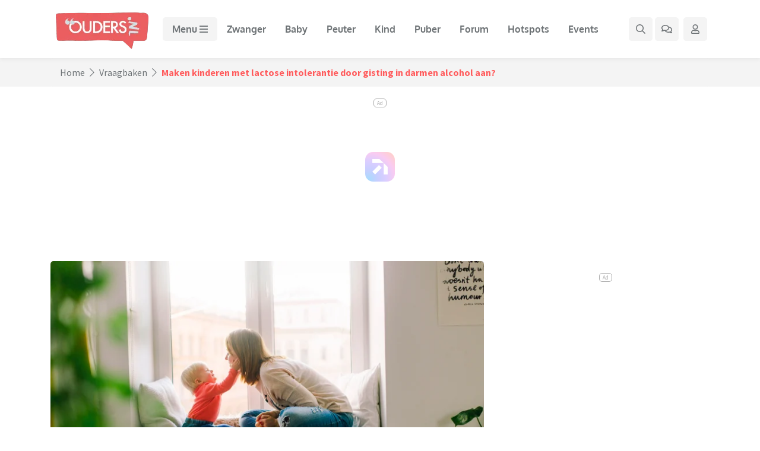

--- FILE ---
content_type: text/html; charset=UTF-8
request_url: https://www.ouders.nl/vraagbaken/maken-kinderen-met-lactose-intolerantie-door-gisting-in-darmen-alcohol-aan
body_size: 16178
content:
<!doctype html>
<html lang="nl">
    <head>
    <meta charset="utf-8">
    <meta name="viewport" content="width=device-width, initial-scale=1, shrink-to-fit=no">
        <link rel="dns-prefetch" href="https://www.google-analytics.com/">
    <link rel="preconnect" href="https://www.googletagmanager.com/">
        <link rel="preconnect" href="https://massariuscdn.com/">
            <!-- Google Tag Manager -->
    <script data-cfasync="false">(function(w,d,s,l,i){w[l]=w[l]||[];w[l].push({'gtm.start':
    new Date().getTime(),event:'gtm.js'});var f=d.getElementsByTagName(s)[0],
    j=d.createElement(s),dl=l!='dataLayer'?'&l='+l:'';j.async=true;j.src=
    'https://www.googletagmanager.com/gtm.js?id='+i+dl;f.parentNode.insertBefore(j,f);
    })(window,document,'script','dataLayer','GTM-5WQSJST');</script>
    <!-- End Google Tag Manager -->
    
        <title>

Maken kinderen met lactose intolerantie door gisting in darmen alcohol aan?
 
 | Ouders.nl</title>
                <link rel="canonical" href="https://www.ouders.nl/vraagbaken/maken-kinderen-met-lactose-intolerantie-door-gisting-in-darmen-alcohol-aan">
          <meta property="og:title" content="

Maken kinderen met lactose intolerantie door gisting in darmen alcohol aan?
 
 | Ouders.nl">
                                        <meta property="article:published_time" content="2000-01-01T16:24:36+01:00">
                    <meta property="article:modified_time" content="2013-09-04T21:51:43+02:00">
                <meta name="robots" content="index, follow, max-snippet:-1, max-video-preview:-1, max-image-preview:large">    <script type="application/ld+json">{"@context":"https:\/\/schema.org","@graph":[{"@type":"Organization","@id":"https:\/\/www.ouders.nl\/#organization","name":"Ouders.nl","url":"https:\/\/www.ouders.nl\/","sameAs":[],"logo":{"@type":"ImageObject","@id":"https:\/\/www.ouders.nl\/#logo","inLanguage":"nl-NL","url":"https:\/\/www.ouders.nl\/img\/schema_logo.png","width":518,"height":216,"caption":"Ouders.nl"},"image":{"@id":"https:\/\/www.ouders.nl\/#logo"}},{"@type":"WebSite","@id":"https:\/\/www.ouders.nl\/#website","url":"https:\/\/www.ouders.nl\/","name":"Ouders.nl","description":"Het enige online platform waar ouders met kinderen van de babyleeftijd tot in de puberteit naartoe komen.","publisher":{"@id":"https:\/\/www.ouders.nl\/#organization"},"inLanguage":"nl-NL"},{"@type":"BreadcrumbList","@id":"https:\/\/www.ouders.nl\/vraagbaken\/maken-kinderen-met-lactose-intolerantie-door-gisting-in-darmen-alcohol-aan\/#breadcrumb","itemListElement":[{"@type":"ListItem","position":1,"item":{"@type":"WebPage","@id":"https:\/\/www.ouders.nl\/vraagbaken","url":"https:\/\/www.ouders.nl\/vraagbaken","name":"Vraagbaken"}},{"@type":"ListItem","position":2,"item":{"@type":"WebPage","@id":"https:\/\/www.ouders.nl\/maken-kinderen-met-lactose-intolerantie-door-gisting-in-darmen-alcohol-aan","url":"https:\/\/www.ouders.nl\/maken-kinderen-met-lactose-intolerantie-door-gisting-in-darmen-alcohol-aan","name":"\n\nMaken kinderen met lactose intolerantie door gisting in darmen alcohol aan?\n \n"}}]},{"@type":"WebPage","@id":"https:\/\/www.ouders.nl\/vraagbaken\/maken-kinderen-met-lactose-intolerantie-door-gisting-in-darmen-alcohol-aan\/#webpage","url":"https:\/\/www.ouders.nl\/vraagbaken\/maken-kinderen-met-lactose-intolerantie-door-gisting-in-darmen-alcohol-aan","name":"\n\nMaken kinderen met lactose intolerantie door gisting in darmen alcohol aan?\n \n | Ouders.nl","isPartOf":"https:\/\/www.ouders.nl\/#website","about":{"@id":"https:\/\/www.ouders.nl\/#organization"},"inLanguage":"nl","potentialAction":[{"@type":"ReadAction","target":"https:\/\/www.ouders.nl\/vraagbaken\/maken-kinderen-met-lactose-intolerantie-door-gisting-in-darmen-alcohol-aan"}],"breadcrumb":{"@id":"https:\/\/www.ouders.nl\/vraagbaken\/maken-kinderen-met-lactose-intolerantie-door-gisting-in-darmen-alcohol-aan\/#breadcrumb"}},{"@type":"Article","headline":"\n\nMaken kinderen met lactose intolerantie door gisting in darmen alcohol aan?\n \n","datePublished":"2000-01-01T16:24:36+01:00","dateModified":"2013-09-04T21:51:43+02:00","publisher":{"@id":"https:\/\/www.ouders.nl\/#organization"},"name":"\n\nMaken kinderen met lactose intolerantie door gisting in darmen alcohol aan?\n \n","@id":"https:\/\/www.ouders.nl\/vraagbaken\/maken-kinderen-met-lactose-intolerantie-door-gisting-in-darmen-alcohol-aan\/#richSnippet","isPartOf":{"@id":"https:\/\/www.ouders.nl\/vraagbaken\/maken-kinderen-met-lactose-intolerantie-door-gisting-in-darmen-alcohol-aan\/#webpage"},"mainEntityOfPage":{"@id":"https:\/\/www.ouders.nl\/vraagbaken\/maken-kinderen-met-lactose-intolerantie-door-gisting-in-darmen-alcohol-aan\/#webpage"},"url":"https:\/\/www.ouders.nl\/vraagbaken\/maken-kinderen-met-lactose-intolerantie-door-gisting-in-darmen-alcohol-aan","inLanguage":"nl-NL","potentialAction":[{"@type":"ReadAction","target":"https:\/\/www.ouders.nl\/vraagbaken\/maken-kinderen-met-lactose-intolerantie-door-gisting-in-darmen-alcohol-aan"}],"author":{"@type":"Person","name":"Diederik Bosman"}}]}</script>
    <link rel="stylesheet" href="https://static.ouders.nl/assets/dist/min_css/main.min.css?v=1.0.17" media="all">
    <link rel="stylesheet" href="https://static.ouders.nl/assets/style.css?v=1.1.1" media="all">
            <link rel="stylesheet" href="https://static.ouders.nl/assets/node_modules/slick-slider/slick/slick.css" media="all">
    <link rel="stylesheet" href="https://static.ouders.nl/assets/node_modules/slick-slider/slick/slick-theme.css" media="all">
    <link rel="stylesheet" href="https://static.ouders.nl/assets/node_modules/bootstrap-select/dist/css/bootstrap-select.min.css" media="all">
    <link rel="stylesheet" href="https://static.ouders.nl/assets/node_modules/@fancyapps/fancybox/dist/jquery.fancybox.min.css" media="all">
    <link rel="stylesheet" href="https://static.ouders.nl/assets/css/fonts.css" media="all">
        <!--
    <link rel="stylesheet" href="https://fonts.googleapis.com/css2?family=Oxygen:wght@300;400;700&family=Source+Sans+Pro:ital,wght@0,300;0,400;0,600;0,700;1,300;1,400;1,600;1,700&display=swap" media="all"> -->
    <script src="https://static.ouders.nl/assets/node_modules/lazysizes/lazysizes.min.js" async type="7b3eb9156394b85a134de06a-text/javascript"></script>
        <link rel="apple-touch-icon" sizes="180x180" href="/apple-touch-icon.png">
    <link rel="icon" type="image/png" sizes="32x32" href="/favicon-32x32.png">
    <link rel="icon" type="image/png" sizes="16x16" href="/favicon-16x16.png">
    <link rel="manifest" href="/site.webmanifest">
    <link rel="mask-icon" href="/safari-pinned-tab.svg" color="#ff5b5c">
    <meta name="msapplication-TileColor" content="#ff5b5c">
    <meta name="theme-color" content="#ff5b5c">
                        <script data-cfasync="false">
            var msTag = { site: 'ouders', page: 'article', data: { nsc: false } }
        </script>
                                                    <script charset="UTF-8" data-no-optimize="1" data-wpmeteor-nooptimize="true" data-cfasync="false" nowprocket>window.FAST_CMP_OPTIONS = { domainUid: '3cd399a6-3d89-58f3-bf68-e4a38e45324d', countryCode: 'NL', jurisdiction: 'tcfeuv2', policyUrl: 'https://www.ouders.nl/privacyverklaring', displaySynchronous: false, publisherName: 'Ouders', publisherLogo: function (c) { return c.createElement('img', { src: 'https://static.ouders.nl/assets/images/logo/ouders_logo.png', height: '40' }) }, bootstrap: { excludedIABVendors: [], excludedGoogleVendors: [] }, custom: { vendors: [] } }; (function(){var e={617:function(e){window.FAST_CMP_T0=Date.now();window.FAST_CMP_QUEUE={};window.FAST_CMP_QUEUE_ID=0;function t(){var e=Array.prototype.slice.call(arguments);if(!e.length)return Object.values(window.FAST_CMP_QUEUE);else if(e[0]==="ping"){if(typeof e[2]==="function")e[2]({cmpLoaded:false,cmpStatus:"stub",apiVersion:"2.0",cmpId:parseInt("388",10)})}else window.FAST_CMP_QUEUE[window.FAST_CMP_QUEUE_ID++]=e}e.exports={name:"light",handler:t}}};var t={};function a(r){var n=t[r];if(n!==void 0)return n.exports;var o=t[r]={exports:{}};e[r](o,o.exports,a);return o.exports}var r={};!function(){function e(t){"@babel/helpers - typeof";return e="function"==typeof Symbol&&"symbol"==typeof Symbol.iterator?function(e){return typeof e}:function(e){return e&&"function"==typeof Symbol&&e.constructor===Symbol&&e!==Symbol.prototype?"symbol":typeof e},e(t)}var t=a(617);var r="__tcfapiLocator";var n=window;var o=n;var i;function f(){var e=n.document;var t=!!n.frames[r];if(!t)if(e.body){var a=e.createElement("iframe");a.style.cssText="display:none";a.name=r;e.body.appendChild(a)}else setTimeout(f,5);return!t}function s(t){var a=typeof t.data==="string";var r={};if(a)try{r=JSON.parse(t.data)}catch(e){}else r=t.data;var n=e(r)==="object"?r.__tcfapiCall:null;if(n)window.__tcfapi(n.command,n.version,(function(e,r){var o={__tcfapiReturn:{returnValue:e,success:r,callId:n.callId}};if(t&&t.source&&t.source.postMessage)t.source.postMessage(a?JSON.stringify(o):o,"*")}),n.parameter)}while(o){try{if(o.frames[r]){i=o;break}}catch(e){}if(o===n.top)break;o=o.parent}if(n.FAST_CMP_HANDLER!=="custom"){if(!i){f();n.__tcfapi=t.handler;n.FAST_CMP_HANDLER=t.name;n.addEventListener("message",s,false)}else{n.__tcfapi=t.handler;n.FAST_CMP_HANDLER=t.name}for(var c in window.FAST_CMP_QUEUE||{})n.__tcfapi.apply(null,window.FAST_CMP_QUEUE[c])}}()})();</script> <script charset="UTF-8" async="true" data-no-optimize="1" data-wpmeteor-nooptimize="true" data-cfasync="false" nowprocket src="https://static.fastcmp.com/fast-cmp-stub.js"></script>
            
            <script src="https://www.flashb.id/universal/16051aeb-1c88-5f99-b612-c5bb68349b5a.js" async data-cfasync="false" ></script>
            <script type="text/javascript" data-cfasync="false">
                window._hbdbrk = window._hbdbrk || [];
                window._hbdbrk.push(['_vars', {
                  page_type: 'article',
                                  }]);
            </script>
                                    
            <script data-cfasync="false">
            !function(f,b,e,v,n,t,s)
            {if(f.fbq)return;n=f.fbq=function(){n.callMethod?
            n.callMethod.apply(n,arguments):n.queue.push(arguments)};
            if(!f._fbq)f._fbq=n;n.push=n;n.loaded=!0;n.version='2.0';
            n.queue=[];t=b.createElement(e);t.async=!0;
            t.src=v;s=b.getElementsByTagName(e)[0];
            s.parentNode.insertBefore(t,s)}(window, document,'script',
            'https://connect.facebook.net/en_US/fbevents.js');
            fbq('init', '719406160350118');
            fbq('track', 'PageView');
            </script>
            
                </head>

<body class="">
    <!-- Google Tag Manager (noscript) -->
<noscript><iframe src="https://www.googletagmanager.com/ns.html?id=GTM-5WQSJST"
height="0" width="0" style="display:none;visibility:hidden"></iframe></noscript>
<!-- End Google Tag Manager (noscript) -->
<!-- Navigation -->
<nav id="navbar" class="navbar fixed-top navbar-expand-lg">
    <div class="container">
                <a class="navbar-brand" href="/">
                        <img src="https://static.ouders.nl/assets/images/logo/ouders_logo.png" srcset="https://static.ouders.nl/assets/images/logo/ouders_logo.png 1x, https://static.ouders.nl/assets/images/logo/ouders_logo-2x.png 2x, https://static.ouders.nl/assets/images/logo/ouders_logo-3x.png 3x" alt="Ouders.nl" width="173" height="72">
            
        </a>
        <div class="d-flex d-lg-none">
            <ul class="navbar-nav navbar-right flex-row">
                                <li class="nav-item d-flex">
                    <a class="nav-link nav-gray-btn mega-search-toggle d-inline-flex align-items-center justify-content-center p-2" aria-label="Zoek binnen de website" href="#">
                        <i class="far fa-search"></i>
                    </a>
                </li>
                <li class="nav-item d-none d-md-flex">
                    <a class="nav-link nav-gray-btn dropdown-toggle d-inline-flex align-items-center justify-content-center p-2 ml-1" aria-label="Ga naar het forum" href="/forum">
                        <i class="far fa-comments"></i>
                                            </a>
                </li>
                <li class="nav-item dropdown d-flex">
                    <a class="nav-link nav-gray-btn dropdown-toggle d-inline-flex align-items-center justify-content-center p-2 ml-1 mr-1" data-toggle="modal" data-target="#login-signup" data-sort="" aria-label="Klap login/registratie menu open">
                        <i class="far fa-user"></i>
                                            </a>
                                    </li>
            </ul>
            <button class="navbar-toggler p-2" type="button" data-toggle="modal" data-target="#mega-menu" data-sort="" aria-label="Klap mega menu open">
                <span>
                    <!-- <i class="far fa-bars"></i> -->
                    <svg class="svg-inline--fa fa-bars fa-w-14" aria-hidden="true" focusable="false" data-prefix="far" data-icon="bars" role="img" xmlns="http://www.w3.org/2000/svg" viewBox="0 0 448 512" data-fa-i2svg=""><path fill="currentColor" d="M436 124H12c-6.627 0-12-5.373-12-12V80c0-6.627 5.373-12 12-12h424c6.627 0 12 5.373 12 12v32c0 6.627-5.373 12-12 12zm0 160H12c-6.627 0-12-5.373-12-12v-32c0-6.627 5.373-12 12-12h424c6.627 0 12 5.373 12 12v32c0 6.627-5.373 12-12 12zm0 160H12c-6.627 0-12-5.373-12-12v-32c0-6.627 5.373-12 12-12h424c6.627 0 12 5.373 12 12v32c0 6.627-5.373 12-12 12z"></path></svg>
                                    </span>
            </button>        </div>
        <div class="collapse navbar-collapse mt-3 mt-lg-0 d-none d-lg-flex" id="navbarSupportedContent">
            <ul class="navbar-nav mr-auto">
                                    <li class="nav-item">
                        <span class="nav-link nav-gray-btn p-2 pl-lg-3 pr-lg-3 font-weight-bold" data-toggle="modal" data-target="#mega-menu" data-sort="" aria-label="Klap mega menu open">
                            Menu
                            <!-- <i class="far fa-bars"></i> -->
                            <svg class="svg-inline--fa fa-bars fa-w-14" aria-hidden="true" focusable="false" data-prefix="far" data-icon="bars" role="img" xmlns="http://www.w3.org/2000/svg" viewBox="0 0 448 512" data-fa-i2svg=""><path fill="currentColor" d="M436 124H12c-6.627 0-12-5.373-12-12V80c0-6.627 5.373-12 12-12h424c6.627 0 12 5.373 12 12v32c0 6.627-5.373 12-12 12zm0 160H12c-6.627 0-12-5.373-12-12v-32c0-6.627 5.373-12 12-12h424c6.627 0 12 5.373 12 12v32c0 6.627-5.373 12-12 12zm0 160H12c-6.627 0-12-5.373-12-12v-32c0-6.627 5.373-12 12-12h424c6.627 0 12 5.373 12 12v32c0 6.627-5.373 12-12 12z"></path></svg>
                        </span>
                    </li>
                    
                                                                                            <li class="nav-item">
                            <a class="nav-link p-2 pl-lg-3 pr-lg-3 font-weight-bold" href="/zwanger">Zwanger</a>
                        </li>
                                                                                                                                            <li class="nav-item">
                            <a class="nav-link p-2 pl-lg-3 pr-lg-3 font-weight-bold" href="/baby">Baby</a>
                        </li>
                                                                                                                                            <li class="nav-item">
                            <a class="nav-link p-2 pl-lg-3 pr-lg-3 font-weight-bold" href="/peuter">Peuter</a>
                        </li>
                                                                                                                                            <li class="nav-item">
                            <a class="nav-link p-2 pl-lg-3 pr-lg-3 font-weight-bold" href="/basisschoolkind">Kind</a>
                        </li>
                                                                                                                                            <li class="nav-item">
                            <a class="nav-link p-2 pl-lg-3 pr-lg-3 font-weight-bold" href="/puber">Puber</a>
                        </li>
                                                                                                                                            <li class="nav-item">
                            <a class="nav-link p-2 pl-lg-3 pr-lg-3 font-weight-bold" href="/forum">Forum</a>
                        </li>
                                                                                                                                            <li class="nav-item">
                            <a class="nav-link p-2 pl-lg-3 pr-lg-3 font-weight-bold" href="/vakantie-hotspots">Hotspots</a>
                        </li>
                                                                                                                                            <li class="nav-item">
                            <a class="nav-link p-2 pl-lg-3 pr-lg-3 font-weight-bold" href="https://events.ouders.nl/">Events</a>
                        </li>
                                                                                                </ul>
            <ul class="navbar-nav navbar-right ml-auto">
                <li class="nav-item d-flex">
                    <a class="nav-link nav-gray-btn mega-search-toggle d-inline-flex align-items-center justify-content-center" aria-label="Zoek binnen de website" href="#">

                        <!-- <i class="far fa-search"></i> -->

                        <svg class="svg-inline--fa fa-search fa-w-16" aria-hidden="true" focusable="false" data-prefix="far" data-icon="search" role="img" xmlns="http://www.w3.org/2000/svg" viewBox="0 0 512 512" data-fa-i2svg=""><path fill="currentColor" d="M508.5 468.9L387.1 347.5c-2.3-2.3-5.3-3.5-8.5-3.5h-13.2c31.5-36.5 50.6-84 50.6-136C416 93.1 322.9 0 208 0S0 93.1 0 208s93.1 208 208 208c52 0 99.5-19.1 136-50.6v13.2c0 3.2 1.3 6.2 3.5 8.5l121.4 121.4c4.7 4.7 12.3 4.7 17 0l22.6-22.6c4.7-4.7 4.7-12.3 0-17zM208 368c-88.4 0-160-71.6-160-160S119.6 48 208 48s160 71.6 160 160-71.6 160-160 160z"></path></svg>

                    </a>
                </li>
                <li class="nav-item d-flex">
                    <a class="nav-link nav-gray-btn d-inline-flex align-items-center justify-content-center ml-1 mr-1" aria-label="Ga naar het forum" href="/forum">
                        <!-- <i class="far fa-comments"></i>-->
                        <svg class="svg-inline--fa fa-comments fa-w-18" aria-hidden="true" focusable="false" data-prefix="far" data-icon="comments" role="img" xmlns="http://www.w3.org/2000/svg" viewBox="0 0 576 512" data-fa-i2svg=""><path fill="currentColor" d="M532 386.2c27.5-27.1 44-61.1 44-98.2 0-80-76.5-146.1-176.2-157.9C368.3 72.5 294.3 32 208 32 93.1 32 0 103.6 0 192c0 37 16.5 71 44 98.2-15.3 30.7-37.3 54.5-37.7 54.9-6.3 6.7-8.1 16.5-4.4 25 3.6 8.5 12 14 21.2 14 53.5 0 96.7-20.2 125.2-38.8 9.2 2.1 18.7 3.7 28.4 4.9C208.1 407.6 281.8 448 368 448c20.8 0 40.8-2.4 59.8-6.8C456.3 459.7 499.4 480 553 480c9.2 0 17.5-5.5 21.2-14 3.6-8.5 1.9-18.3-4.4-25-.4-.3-22.5-24.1-37.8-54.8zm-392.8-92.3L122.1 305c-14.1 9.1-28.5 16.3-43.1 21.4 2.7-4.7 5.4-9.7 8-14.8l15.5-31.1L77.7 256C64.2 242.6 48 220.7 48 192c0-60.7 73.3-112 160-112s160 51.3 160 112-73.3 112-160 112c-16.5 0-33-1.9-49-5.6l-19.8-4.5zM498.3 352l-24.7 24.4 15.5 31.1c2.6 5.1 5.3 10.1 8 14.8-14.6-5.1-29-12.3-43.1-21.4l-17.1-11.1-19.9 4.6c-16 3.7-32.5 5.6-49 5.6-54 0-102.2-20.1-131.3-49.7C338 339.5 416 272.9 416 192c0-3.4-.4-6.7-.7-10C479.7 196.5 528 238.8 528 288c0 28.7-16.2 50.6-29.7 64z"></path></svg>
                                            </a>
                </li>
                <li class="nav-item dropdown d-flex">
                    <a class="nav-link nav-gray-btn dropdown-toggle d-inline-flex align-items-center justify-content-center p-2 ml-1 mr-1" data-toggle="modal" data-target="#login-signup" data-sort="" aria-label="Klap login/registratie menu open">
                        <!-- <i class="far fa-user"></i>-->
                        <svg class="svg-inline--fa fa-user fa-w-14" aria-hidden="true" focusable="false" data-prefix="far" data-icon="user" role="img" xmlns="http://www.w3.org/2000/svg" viewBox="0 0 448 512" data-fa-i2svg=""><path fill="currentColor" d="M313.6 304c-28.7 0-42.5 16-89.6 16-47.1 0-60.8-16-89.6-16C60.2 304 0 364.2 0 438.4V464c0 26.5 21.5 48 48 48h352c26.5 0 48-21.5 48-48v-25.6c0-74.2-60.2-134.4-134.4-134.4zM400 464H48v-25.6c0-47.6 38.8-86.4 86.4-86.4 14.6 0 38.3 16 89.6 16 51.7 0 74.9-16 89.6-16 47.6 0 86.4 38.8 86.4 86.4V464zM224 288c79.5 0 144-64.5 144-144S303.5 0 224 0 80 64.5 80 144s64.5 144 144 144zm0-240c52.9 0 96 43.1 96 96s-43.1 96-96 96-96-43.1-96-96 43.1-96 96-96z"></path></svg>
                                            </a>
                                    </li>
            </ul>
        </div>
    </div>
</nav>
<div class="modal fade" id="mega-menu" tabindex="-1" aria-labelledby="megaMenuModal" aria-hidden="true">
    <div class="modal-dialog modal-dialog-scrollable modal-xl">
        <div class="modal-content">
            <div class="modal-header d-flex align-items-center">
                <a class="logo" href="/">
                    <img src="https://static.ouders.nl/assets/images/navigation/oo_logo.png" width="120" alt="Ouders.nl">
                </a>
                <ul class="nav mega-menu-social-nav left d-none d-md-flex p-0 ml-3 mb-0">
                    <li class="nav-item">
                        <a class="nav-link d-inline-flex align-items-center justify-content-center p-2" aria-label="Ga naar Facebook" href="https://www.facebook.com/Ouders.nl" target="_blank">
                            <i class="fab fa-facebook-f"></i>
                        </a>
                    </li>
                    <li class="nav-item">
                        <a class="nav-link d-inline-flex align-items-center justify-content-center p-2" aria-label="Ga naar Twitter" href="https://twitter.com/ouders_nl" target="_blank">
                            <i class="fab fa-twitter"></i>
                        </a>
                    </li>
                    <li class="nav-item">
                        <a class="nav-link d-inline-flex align-items-center justify-content-center p-2" aria-label="Ga naar Instagram" href="https://www.instagram.com/Ouders_nl/" target="_blank">
                            <i class="fab fa-instagram"></i>
                        </a>
                    </li>
                </ul>
                <div class="d-flex align-items-center ml-auto">
                    <ul class="nav mega-menu-social-nav right d-flex p-0 m-0">
                        <li class="nav-item">
                            <a class="nav-link d-inline-flex align-items-center justify-content-center p-2 pl-lg-3 pr-lg-3 mega-search-toggle" aria-label="Zoek binnen de website" href="#">
                                <div class="d-none d-lg-inline-block">Zoeken</div>
                                <i class="far fa-search ml-0 ml-lg-2"></i>
                            </a>
                        </li>
                                                <li class="nav-item">
                            <a class="nav-link d-inline-flex align-items-center justify-content-center p-2 pl-lg-3 pr-lg-3" aria-label="Ga naar het forum" href="/forum">
                                <div class="d-none d-lg-inline-block">Forum</div>
                                <i class="far fa-comments ml-0 ml-lg-2"></i>
                            </a>
                        </li>
                        <li class="nav-item">
                            <a id="open-login-signup-modal" class="nav-link d-inline-flex align-items-center justify-content-center p-2 pl-lg-3 pr-lg-3" data-toggle="modal" data-target="#login-signup" data-sort="" aria-label="Klap login/registratie menu open">
                                <div class="d-none d-lg-inline-block">Aanmelden/Inloggen</div>
                                <i class="far fa-user ml-0 ml-lg-2"></i>
                            </a>
                        </li>                    </ul>
                    <button type="button" class="close m-0 p-2" data-dismiss="modal" aria-label="Klap mega menu dicht">
                        <i class="far fa-times"></i>
                    </button>
                </div>
            </div>
            <div class="modal-body pl-0 pr-0 pt-3 pb-3 pt-lg-0 pb-lg-0">
                <div class="modal-body-wrapper">
                    <nav class="mega-menu d-flex flex-column h-100" aria-label="mega-menu">
                        
                        <ul class="nav mega-menu-nav d-block h-100">
                            <li class="nav-item dropdown">
                                <a class="nav-link w-100 pl-3 pr-3 pt-2 pb-2 p-lg-3 font-weight-bold dropdown-toggle" href="#submenu-explore-tab" id="submenu-0" role="button" data-toggle="tab" aria-expanded="false" data-sort="">Verkennen</a>
                                
                            </li>
                                                        <li class="nav-item dropdown">
                                <a class="nav-link w-100 pl-3 pr-3 pt-2 pb-2 p-lg-3 font-weight-bold dropdown-toggle"  href="#submenu-1-tab"  id="submenu-1" role="button" data-toggle="tab" aria-expanded="false" data-sort="">Zwanger</a>
                            </li>
                                                        <li class="nav-item dropdown">
                                <a class="nav-link w-100 pl-3 pr-3 pt-2 pb-2 p-lg-3 font-weight-bold dropdown-toggle"  href="#submenu-2-tab"  id="submenu-2" role="button" data-toggle="tab" aria-expanded="false" data-sort="">Baby</a>
                            </li>
                                                        <li class="nav-item dropdown">
                                <a class="nav-link w-100 pl-3 pr-3 pt-2 pb-2 p-lg-3 font-weight-bold dropdown-toggle"  href="#submenu-4-tab"  id="submenu-4" role="button" data-toggle="tab" aria-expanded="false" data-sort="">Peuter</a>
                            </li>
                                                        <li class="nav-item dropdown">
                                <a class="nav-link w-100 pl-3 pr-3 pt-2 pb-2 p-lg-3 font-weight-bold dropdown-toggle"  href="#submenu-5-tab"  id="submenu-5" role="button" data-toggle="tab" aria-expanded="false" data-sort="">Schoolkind</a>
                            </li>
                                                        <li class="nav-item dropdown">
                                <a class="nav-link w-100 pl-3 pr-3 pt-2 pb-2 p-lg-3 font-weight-bold dropdown-toggle"  href="#submenu-6-tab"  id="submenu-6" role="button" data-toggle="tab" aria-expanded="false" data-sort="">Puber</a>
                            </li>
                                                        <li class="nav-item dropdown">
                                <a class="nav-link w-100 pl-3 pr-3 pt-2 pb-2 p-lg-3 font-weight-bold dropdown-toggle"  href="#submenu-8-tab"  id="submenu-8" role="button" data-toggle="tab" aria-expanded="false" data-sort="">Gezinsleven</a>
                            </li>
                                                        <li class="nav-item">
                                <a class="nav-link w-100 pl-3 pr-3 pt-2 pb-2 p-lg-3 font-weight-bold" href="https://events.ouders.nl/">Events voor Ouders</a>
                            </li>
                                                        <li class="nav-item">
                                <a class="nav-link w-100 pl-3 pr-3 pt-2 pb-2 p-lg-3 font-weight-bold" href="https://www.ouders.nl/ouderschapscursus-baby">Ouderschapscursus</a>
                            </li>
                                                        <li class="nav-item">
                                <a class="nav-link w-100 pl-3 pr-3 pt-2 pb-2 p-lg-3 font-weight-bold" href="/forum">Forum</a>
                            </li>
                                                    </ul>
                    </nav>
                    <div class="mega-menu-tabs">
                        <div class="mega-menu-content-wrapper border-0 p-4 m-0 h-100" id="submenu-explore-tab" aria-labelledby="submenu-0">
                            <div class="row d-lg-none">
                                <div class="col-sm-12">
                                    <div class="mb-3">
                                        <button class="btn go-back-button p-0" type="button" aria-label="Ga terug naar het hoofdmenu">
                                            <i class="fas fa-angle-left"></i>
                                        </button>
                                    </div>
                                </div>
                            </div>
                            <div class="row">
                                <div class="col-sm-12">
                                    <div class="content-header d-flex align-items-center pb-0">
                                        <h3 class="title font-weight-bold mb-0">
                                            Verkennen
                                        </h3>
                                    </div>
                                </div>
                            </div>
                            <div class="content-body mt-3 mb-3">
                                <div class="row">
                                                                        <div class="col-md-4 mb-3 mb-md-0">
                                                                                                        <div class="article-block h-100 gray overflow-hidden">
            
            <a href="/zwanger/welke-vitamines-zwanger" class="article d-flex flex-column">
                <picture class="img-wrapper lazyload-fixed-ratio overflow-hidden mb-0 d-none d-md-block" style="padding-bottom: calc(230 / 350 * 100%);">
                                        <img class="img lazyload w-100 h-100" width="350" height="230" data-src="https://static.ouders.nl/uploads/articles/2024/5/vitamines_zwangerschap_ac34ed-350x230.jpg" alt="Gezond zwanger zijn: deze vitamines heeft je lichaam hard nodig voor je baby én jezelf" />                </picture>
                <picture class="img-wrapper lazyload-fixed-ratio overflow-hidden mb-0 d-block d-md-none" style="padding-bottom: calc(300 / 550 * 100%);">
                                        <img class="img lazyload w-100 h-100" width="550" height="300" data-src="https://static.ouders.nl/uploads/articles/2024/5/vitamines_zwangerschap_ac34ed-550x300.jpg" alt="Gezond zwanger zijn: deze vitamines heeft je lichaam hard nodig voor je baby én jezelf" />                </picture>
                <div class="content d-flex flex-column p-3">
                    <label class="category category-normal mb-1">
                        Zwanger                    </label>                    <h3 class="title font-weight-bold mb-0">Gezond zwanger zijn: deze vitamines heeft je lichaam hard nodig voor je baby én jezelf</h3>
                </div>
            </a>
        </div>                                    </div>
                                                                        <div class="col-md-4 mb-3 mb-md-0">
                                                                                                        <div class="article-block h-100 gray overflow-hidden">
            
            <a href="/basisschoolkind/samen-koken-met-kinderen-zo-wordt-het-een-succes" class="article d-flex flex-column">
                <picture class="img-wrapper lazyload-fixed-ratio overflow-hidden mb-0 d-none d-md-block" style="padding-bottom: calc(230 / 350 * 100%);">
                                        <img class="img lazyload w-100 h-100" width="350" height="230" data-src="https://static.ouders.nl/uploads/articles/2024/5/samen_koken_met_kinderen_147f5c-350x230.jpg" alt="Samen koken met kinderen: zo wordt het een succes!" />                </picture>
                <picture class="img-wrapper lazyload-fixed-ratio overflow-hidden mb-0 d-block d-md-none" style="padding-bottom: calc(300 / 550 * 100%);">
                                        <img class="img lazyload w-100 h-100" width="550" height="300" data-src="https://static.ouders.nl/uploads/articles/2024/5/samen_koken_met_kinderen_147f5c-550x300.jpg" alt="Samen koken met kinderen: zo wordt het een succes!" />                </picture>
                <div class="content d-flex flex-column p-3">
                    <label class="category category-normal mb-1">
                        Basisschoolkind                    </label>                    <h3 class="title font-weight-bold mb-0">Samen koken met kinderen: zo wordt het een succes!</h3>
                </div>
            </a>
        </div>                                    </div>
                                                                        <div class="col-md-4 mb-3 mb-md-0">
                                                                                                        <div class="article-block h-100 gray overflow-hidden">
            
            <a href="/vaste-lasten/besparen-telefoonkosten" class="article d-flex flex-column">
                <picture class="img-wrapper lazyload-fixed-ratio overflow-hidden mb-0 d-none d-md-block" style="padding-bottom: calc(230 / 350 * 100%);">
                                        <img class="img lazyload w-100 h-100" width="350" height="230" data-src="https://static.ouders.nl/uploads/articles/2024/6/besparen_telefoonkosten_e7bf3d-350x230.jpg" alt="Bespaartip: zo ben je als gezin gegarandeerd minder geld kwijt aan telefoonkosten" />                </picture>
                <picture class="img-wrapper lazyload-fixed-ratio overflow-hidden mb-0 d-block d-md-none" style="padding-bottom: calc(300 / 550 * 100%);">
                                        <img class="img lazyload w-100 h-100" width="550" height="300" data-src="https://static.ouders.nl/uploads/articles/2024/6/besparen_telefoonkosten_e7bf3d-550x300.jpg" alt="Bespaartip: zo ben je als gezin gegarandeerd minder geld kwijt aan telefoonkosten" />                </picture>
                <div class="content d-flex flex-column p-3">
                    <label class="category category-normal mb-1">
                        Vaste lasten                    </label>                    <h3 class="title font-weight-bold mb-0">Bespaartip: zo ben je als gezin gegarandeerd minder geld kwijt aan telefoonkosten</h3>
                </div>
            </a>
        </div>                                    </div>
                                                                    </div>
                            </div>
                        </div>

                                                                                <div class="mega-menu-content-wrapper border-0 p-4 m-0 h-100" id="submenu-1-tab" aria-labelledby="submenu-1">
                                <div class="row d-lg-none">
                                    <div class="col-sm-12">
                                        <div class="d-flex mb-3">
                                            <button class="btn go-back-button p-0" type="button" aria-label="Ga terug naar het hoofdmenu">
                                                <i class="fas fa-angle-left"></i>
                                            </button>
                                        </div>
                                    </div>
                                </div>
                                <div class="row">
                                    <div class="col-sm-12">
                                        <div class="content-header d-flex align-items-center justify-content-between pb-0">
                                            <h3 class="title font-weight-bold mb-0">
                                                <a class="see-all font-weight-bold" href="/zwanger">Zwanger</a>                                            </h3>
                                            <a class="see-all font-weight-bold" href="/zwanger">
                                                Alle artikelen <i class="fa fa-chevron-right"></i>
                                            </a>                                        </div>
                                    </div>
                                </div>
                                <div class="content-body mt-3 mb-3">
                                    <div class="row">
                                                                                <div class="col-sm-6 col-lg-8 mb-3 mb-sm-0">
                                            <nav>
                                                <ul class="nav mega-menu-sub-nav">
                                                                                                        <li class="nav-item">
                                                        <a class="nav-link pl-0 pr-0 pt-2 pb-2 pt-lg-3 pb-lg-3 <!-- font-weight-bold-->" href="/zwanger/bevalling">Bevalling</a>
                                                    </li>
                                                                                                        <li class="nav-item">
                                                        <a class="nav-link pl-0 pr-0 pt-2 pb-2 pt-lg-3 pb-lg-3 <!-- font-weight-bold-->" href="/zwanger/borstvoeding">Borstvoeding</a>
                                                    </li>
                                                                                                        <li class="nav-item">
                                                        <a class="nav-link pl-0 pr-0 pt-2 pb-2 pt-lg-3 pb-lg-3 <!-- font-weight-bold-->" href="/zwanger/eten-en-drinken">Eten en voeding</a>
                                                    </li>
                                                                                                        <li class="nav-item">
                                                        <a class="nav-link pl-0 pr-0 pt-2 pb-2 pt-lg-3 pb-lg-3 <!-- font-weight-bold-->" href="/zwanger/gezondheid">Gezondheid</a>
                                                    </li>
                                                                                                        <li class="nav-item">
                                                        <a class="nav-link pl-0 pr-0 pt-2 pb-2 pt-lg-3 pb-lg-3 <!-- font-weight-bold-->" href="/zwanger/groei-en-ontwikkeling">Groei en ontwikkeling</a>
                                                    </li>
                                                                                                    </ul>
                                            </nav>
                                        </div>
                                                                                                                                                                        <div class="col-sm-6 col-lg-4">
                                                                                                                <div class="article-block h-100 gray overflow-hidden">
            
            <a href="/artikelen/de-bevalling-zelf-opwekken/13" class="article d-flex flex-column">
                <picture class="img-wrapper lazyload-fixed-ratio overflow-hidden mb-0 d-none d-md-block" style="padding-bottom: calc(230 / 350 * 100%);">
                                        <img class="img lazyload w-100 h-100" width="350" height="230" data-src="https://static.ouders.nl/uploads/articles/2020/7/pregnant_woman_sitting_on_bathtub_3094435_49cb77-350x230.jpg" alt="De bevalling (zelf) opwekken" />                </picture>
                <picture class="img-wrapper lazyload-fixed-ratio overflow-hidden mb-0 d-block d-md-none" style="padding-bottom: calc(300 / 550 * 100%);">
                                        <img class="img lazyload w-100 h-100" width="550" height="300" data-src="https://static.ouders.nl/uploads/articles/2020/7/pregnant_woman_sitting_on_bathtub_3094435_49cb77-550x300.jpg" alt="De bevalling (zelf) opwekken" />                </picture>
                <div class="content d-flex flex-column p-3">
                    <label class="category category-normal mb-1">
                        Bevalling                    </label>                    <h3 class="title font-weight-bold mb-0">De bevalling (zelf) opwekken</h3>
                </div>
            </a>
        </div>                                            </div>
                                                                                                                                                                        </div>
                                </div>
                            </div>
                                                                                                            <div class="mega-menu-content-wrapper border-0 p-4 m-0 h-100" id="submenu-2-tab" aria-labelledby="submenu-2">
                                <div class="row d-lg-none">
                                    <div class="col-sm-12">
                                        <div class="d-flex mb-3">
                                            <button class="btn go-back-button p-0" type="button" aria-label="Ga terug naar het hoofdmenu">
                                                <i class="fas fa-angle-left"></i>
                                            </button>
                                        </div>
                                    </div>
                                </div>
                                <div class="row">
                                    <div class="col-sm-12">
                                        <div class="content-header d-flex align-items-center justify-content-between pb-0">
                                            <h3 class="title font-weight-bold mb-0">
                                                <a class="see-all font-weight-bold" href="/baby">Baby</a>                                            </h3>
                                            <a class="see-all font-weight-bold" href="/baby">
                                                Alle artikelen <i class="fa fa-chevron-right"></i>
                                            </a>                                        </div>
                                    </div>
                                </div>
                                <div class="content-body mt-3 mb-3">
                                    <div class="row">
                                                                                <div class="col-sm-6 col-lg-8 mb-3 mb-sm-0">
                                            <nav>
                                                <ul class="nav mega-menu-sub-nav">
                                                                                                        <li class="nav-item">
                                                        <a class="nav-link pl-0 pr-0 pt-2 pb-2 pt-lg-3 pb-lg-3 <!-- font-weight-bold-->" href="/baby/borstvoeding">Borstvoeding</a>
                                                    </li>
                                                                                                        <li class="nav-item">
                                                        <a class="nav-link pl-0 pr-0 pt-2 pb-2 pt-lg-3 pb-lg-3 <!-- font-weight-bold-->" href="/baby/eten-en-drinken">Eten en drinken</a>
                                                    </li>
                                                                                                        <li class="nav-item">
                                                        <a class="nav-link pl-0 pr-0 pt-2 pb-2 pt-lg-3 pb-lg-3 <!-- font-weight-bold-->" href="/baby/gezondheid">Gezondheid</a>
                                                    </li>
                                                                                                        <li class="nav-item">
                                                        <a class="nav-link pl-0 pr-0 pt-2 pb-2 pt-lg-3 pb-lg-3 <!-- font-weight-bold-->" href="/baby/groei-en-ontwikkeling">Groei en ontwikkeling</a>
                                                    </li>
                                                                                                        <li class="nav-item">
                                                        <a class="nav-link pl-0 pr-0 pt-2 pb-2 pt-lg-3 pb-lg-3 <!-- font-weight-bold-->" href="/baby/opvoeding-en-gedrag">Opvoeding en gedrag</a>
                                                    </li>
                                                                                                        <li class="nav-item">
                                                        <a class="nav-link pl-0 pr-0 pt-2 pb-2 pt-lg-3 pb-lg-3 <!-- font-weight-bold-->" href="/baby/slapen">Slapen</a>
                                                    </li>
                                                                                                    </ul>
                                            </nav>
                                        </div>
                                                                                                                                                                        <div class="col-sm-6 col-lg-4">
                                                                                                                <div class="article-block h-100 gray overflow-hidden">
            
            <a href="/artikelen/je-baby-vroeg-wakker-hier-8-redenen-waarom/2" class="article d-flex flex-column">
                <picture class="img-wrapper lazyload-fixed-ratio overflow-hidden mb-0 d-none d-md-block" style="padding-bottom: calc(230 / 350 * 100%);">
                                        <img class="img lazyload w-100 h-100" width="350" height="230" data-src="https://static.ouders.nl/uploads/articles/2020/4/baby_vroeg_wakker_2_11a34b-350x230.jpg" alt="Wordt jouw baby elke ochtend te vroeg wakker? Dit kun je eraan doen" />                </picture>
                <picture class="img-wrapper lazyload-fixed-ratio overflow-hidden mb-0 d-block d-md-none" style="padding-bottom: calc(300 / 550 * 100%);">
                                        <img class="img lazyload w-100 h-100" width="550" height="300" data-src="https://static.ouders.nl/uploads/articles/2020/4/baby_vroeg_wakker_2_11a34b-550x300.jpg" alt="Wordt jouw baby elke ochtend te vroeg wakker? Dit kun je eraan doen" />                </picture>
                <div class="content d-flex flex-column p-3">
                    <label class="category category-normal mb-1">
                        Baby                    </label>                    <h3 class="title font-weight-bold mb-0">Wordt jouw baby elke ochtend te vroeg wakker? Dit kun je eraan doen</h3>
                </div>
            </a>
        </div>                                            </div>
                                                                                                                                                                        </div>
                                </div>
                            </div>
                                                                                                            <div class="mega-menu-content-wrapper border-0 p-4 m-0 h-100" id="submenu-4-tab" aria-labelledby="submenu-4">
                                <div class="row d-lg-none">
                                    <div class="col-sm-12">
                                        <div class="d-flex mb-3">
                                            <button class="btn go-back-button p-0" type="button" aria-label="Ga terug naar het hoofdmenu">
                                                <i class="fas fa-angle-left"></i>
                                            </button>
                                        </div>
                                    </div>
                                </div>
                                <div class="row">
                                    <div class="col-sm-12">
                                        <div class="content-header d-flex align-items-center justify-content-between pb-0">
                                            <h3 class="title font-weight-bold mb-0">
                                                <a class="see-all font-weight-bold" href="/peuter">Peuter</a>                                            </h3>
                                            <a class="see-all font-weight-bold" href="/peuter">
                                                Alle artikelen <i class="fa fa-chevron-right"></i>
                                            </a>                                        </div>
                                    </div>
                                </div>
                                <div class="content-body mt-3 mb-3">
                                    <div class="row">
                                                                                <div class="col-sm-6 col-lg-8 mb-3 mb-sm-0">
                                            <nav>
                                                <ul class="nav mega-menu-sub-nav">
                                                                                                        <li class="nav-item">
                                                        <a class="nav-link pl-0 pr-0 pt-2 pb-2 pt-lg-3 pb-lg-3 <!-- font-weight-bold-->" href="/peuter/eten-en-drinken">Eten en drinken</a>
                                                    </li>
                                                                                                        <li class="nav-item">
                                                        <a class="nav-link pl-0 pr-0 pt-2 pb-2 pt-lg-3 pb-lg-3 <!-- font-weight-bold-->" href="/peuter/gezondheid">Gezondheid</a>
                                                    </li>
                                                                                                        <li class="nav-item">
                                                        <a class="nav-link pl-0 pr-0 pt-2 pb-2 pt-lg-3 pb-lg-3 <!-- font-weight-bold-->" href="/peuter/groei-en-ontwikkeling">Groei en ontwikkeling</a>
                                                    </li>
                                                                                                        <li class="nav-item">
                                                        <a class="nav-link pl-0 pr-0 pt-2 pb-2 pt-lg-3 pb-lg-3 <!-- font-weight-bold-->" href="/peuter/opvoeding-en-gedrag">Opvoeding en gedrag</a>
                                                    </li>
                                                                                                        <li class="nav-item">
                                                        <a class="nav-link pl-0 pr-0 pt-2 pb-2 pt-lg-3 pb-lg-3 <!-- font-weight-bold-->" href="/peuter/slapen">Slapen</a>
                                                    </li>
                                                                                                    </ul>
                                            </nav>
                                        </div>
                                                                                                                                                                        <div class="col-sm-6 col-lg-4">
                                                                                                                <div class="article-block h-100 gray overflow-hidden">
            
            <a href="/artikelen/het-leukste-speelgoed-voor-je-peuter-van-2-jaar/3" class="article d-flex flex-column">
                <picture class="img-wrapper lazyload-fixed-ratio overflow-hidden mb-0 d-none d-md-block" style="padding-bottom: calc(230 / 350 * 100%);">
                                        <img class="img lazyload w-100 h-100" width="350" height="230" data-src="https://static.ouders.nl/uploads/articles/2020/6/child_in_white_long_sleeve_top_and_green_dungaree_trousers_3661352_9f0c32-350x230.jpg" alt="Het leukste speelgoed voor je peuter van 2 jaar" />                </picture>
                <picture class="img-wrapper lazyload-fixed-ratio overflow-hidden mb-0 d-block d-md-none" style="padding-bottom: calc(300 / 550 * 100%);">
                                        <img class="img lazyload w-100 h-100" width="550" height="300" data-src="https://static.ouders.nl/uploads/articles/2020/6/child_in_white_long_sleeve_top_and_green_dungaree_trousers_3661352_9f0c32-550x300.jpg" alt="Het leukste speelgoed voor je peuter van 2 jaar" />                </picture>
                <div class="content d-flex flex-column p-3">
                    <label class="category category-normal mb-1">
                        Peuter                    </label>                    <h3 class="title font-weight-bold mb-0">Het leukste speelgoed voor je peuter van 2 jaar</h3>
                </div>
            </a>
        </div>                                            </div>
                                                                                                                                                                        </div>
                                </div>
                            </div>
                                                                                                            <div class="mega-menu-content-wrapper border-0 p-4 m-0 h-100" id="submenu-5-tab" aria-labelledby="submenu-5">
                                <div class="row d-lg-none">
                                    <div class="col-sm-12">
                                        <div class="d-flex mb-3">
                                            <button class="btn go-back-button p-0" type="button" aria-label="Ga terug naar het hoofdmenu">
                                                <i class="fas fa-angle-left"></i>
                                            </button>
                                        </div>
                                    </div>
                                </div>
                                <div class="row">
                                    <div class="col-sm-12">
                                        <div class="content-header d-flex align-items-center justify-content-between pb-0">
                                            <h3 class="title font-weight-bold mb-0">
                                                <a class="see-all font-weight-bold" href="/basisschoolkind">Schoolkind</a>                                            </h3>
                                            <a class="see-all font-weight-bold" href="/basisschoolkind">
                                                Alle artikelen <i class="fa fa-chevron-right"></i>
                                            </a>                                        </div>
                                    </div>
                                </div>
                                <div class="content-body mt-3 mb-3">
                                    <div class="row">
                                                                                <div class="col-sm-6 col-lg-8 mb-3 mb-sm-0">
                                            <nav>
                                                <ul class="nav mega-menu-sub-nav">
                                                                                                        <li class="nav-item">
                                                        <a class="nav-link pl-0 pr-0 pt-2 pb-2 pt-lg-3 pb-lg-3 <!-- font-weight-bold-->" href="/basisschoolkind/eten-en-drinken">Eten en drinken</a>
                                                    </li>
                                                                                                        <li class="nav-item">
                                                        <a class="nav-link pl-0 pr-0 pt-2 pb-2 pt-lg-3 pb-lg-3 <!-- font-weight-bold-->" href="/basisschoolkind/gezondheid">Gezondheid</a>
                                                    </li>
                                                                                                        <li class="nav-item">
                                                        <a class="nav-link pl-0 pr-0 pt-2 pb-2 pt-lg-3 pb-lg-3 <!-- font-weight-bold-->" href="/basisschoolkind/groei-en-ontwikkeling">Groei en ontwikkeling</a>
                                                    </li>
                                                                                                        <li class="nav-item">
                                                        <a class="nav-link pl-0 pr-0 pt-2 pb-2 pt-lg-3 pb-lg-3 <!-- font-weight-bold-->" href="/basisschoolkind/onderwijs-en-school">Onderwijs en school</a>
                                                    </li>
                                                                                                        <li class="nav-item">
                                                        <a class="nav-link pl-0 pr-0 pt-2 pb-2 pt-lg-3 pb-lg-3 <!-- font-weight-bold-->" href="/basisschoolkind/opvoeding-en-gedrag">Opvoeding en gedrag</a>
                                                    </li>
                                                                                                    </ul>
                                            </nav>
                                        </div>
                                                                                                                                                                        <div class="col-sm-6 col-lg-4">
                                                                                                                <div class="article-block h-100 gray overflow-hidden">
            
            <a href="/artikelen/wat-als-de-school-dyslexie-bij-je-kind-vermoedt/4" class="article d-flex flex-column">
                <picture class="img-wrapper lazyload-fixed-ratio overflow-hidden mb-0 d-none d-md-block" style="padding-bottom: calc(230 / 350 * 100%);">
                                        <img class="img lazyload w-100 h-100" width="350" height="230" data-src="https://static.ouders.nl/uploads/articles/2021/3/vermoedens_van_dyslexie_wat_doet_school_en_hoe_nu_verder_222620-350x230.jpg" alt="Vermoedens van dyslexie: wat doet school en hoe nu verder?" />                </picture>
                <picture class="img-wrapper lazyload-fixed-ratio overflow-hidden mb-0 d-block d-md-none" style="padding-bottom: calc(300 / 550 * 100%);">
                                        <img class="img lazyload w-100 h-100" width="550" height="300" data-src="https://static.ouders.nl/uploads/articles/2021/3/vermoedens_van_dyslexie_wat_doet_school_en_hoe_nu_verder_222620-550x300.jpg" alt="Vermoedens van dyslexie: wat doet school en hoe nu verder?" />                </picture>
                <div class="content d-flex flex-column p-3">
                    <label class="category category-normal mb-1">
                        Basisschoolkind                    </label>                    <h3 class="title font-weight-bold mb-0">Vermoedens van dyslexie: wat doet school en hoe nu verder?</h3>
                </div>
            </a>
        </div>                                            </div>
                                                                                                                                                                        </div>
                                </div>
                            </div>
                                                                                                            <div class="mega-menu-content-wrapper border-0 p-4 m-0 h-100" id="submenu-6-tab" aria-labelledby="submenu-6">
                                <div class="row d-lg-none">
                                    <div class="col-sm-12">
                                        <div class="d-flex mb-3">
                                            <button class="btn go-back-button p-0" type="button" aria-label="Ga terug naar het hoofdmenu">
                                                <i class="fas fa-angle-left"></i>
                                            </button>
                                        </div>
                                    </div>
                                </div>
                                <div class="row">
                                    <div class="col-sm-12">
                                        <div class="content-header d-flex align-items-center justify-content-between pb-0">
                                            <h3 class="title font-weight-bold mb-0">
                                                <a class="see-all font-weight-bold" href="/puber">Puber</a>                                            </h3>
                                            <a class="see-all font-weight-bold" href="/puber">
                                                Alle artikelen <i class="fa fa-chevron-right"></i>
                                            </a>                                        </div>
                                    </div>
                                </div>
                                <div class="content-body mt-3 mb-3">
                                    <div class="row">
                                                                                <div class="col-sm-6 col-lg-8 mb-3 mb-sm-0">
                                            <nav>
                                                <ul class="nav mega-menu-sub-nav">
                                                                                                        <li class="nav-item">
                                                        <a class="nav-link pl-0 pr-0 pt-2 pb-2 pt-lg-3 pb-lg-3 <!-- font-weight-bold-->" href="/puber/gezondheid">Gezondheid</a>
                                                    </li>
                                                                                                        <li class="nav-item">
                                                        <a class="nav-link pl-0 pr-0 pt-2 pb-2 pt-lg-3 pb-lg-3 <!-- font-weight-bold-->" href="/puber/groei-en-ontwikkeling">Groei en ontwikkeling</a>
                                                    </li>
                                                                                                        <li class="nav-item">
                                                        <a class="nav-link pl-0 pr-0 pt-2 pb-2 pt-lg-3 pb-lg-3 <!-- font-weight-bold-->" href="/puber/mediaopvoeding">Mediaopvoeding</a>
                                                    </li>
                                                                                                        <li class="nav-item">
                                                        <a class="nav-link pl-0 pr-0 pt-2 pb-2 pt-lg-3 pb-lg-3 <!-- font-weight-bold-->" href="/puber/opvoeding-en-gedrag">Opvoeding en gedrag</a>
                                                    </li>
                                                                                                    </ul>
                                            </nav>
                                        </div>
                                                                                                                                                                        <div class="col-sm-6 col-lg-4">
                                                                                                                <div class="article-block h-100 gray overflow-hidden">
            
            <a href="/artikelen/nepnieuws-herkennen-voor-kinderen/33" class="article d-flex flex-column">
                <picture class="img-wrapper lazyload-fixed-ratio overflow-hidden mb-0 d-none d-md-block" style="padding-bottom: calc(230 / 350 * 100%);">
                                        <img class="img lazyload w-100 h-100" width="350" height="230" data-src="https://static.ouders.nl/uploads/articles/2021/2/nepnieuws_herkennen_voor_kinderen_a1540d-350x230.jpg" alt="Nepnieuws herkennen voor kinderen" />                </picture>
                <picture class="img-wrapper lazyload-fixed-ratio overflow-hidden mb-0 d-block d-md-none" style="padding-bottom: calc(300 / 550 * 100%);">
                                        <img class="img lazyload w-100 h-100" width="550" height="300" data-src="https://static.ouders.nl/uploads/articles/2021/2/nepnieuws_herkennen_voor_kinderen_a1540d-550x300.jpg" alt="Nepnieuws herkennen voor kinderen" />                </picture>
                <div class="content d-flex flex-column p-3">
                    <label class="category category-normal mb-1">
                        Mediaopvoeding                    </label>                    <h3 class="title font-weight-bold mb-0">Nepnieuws herkennen voor kinderen</h3>
                </div>
            </a>
        </div>                                            </div>
                                                                                                                                                                        </div>
                                </div>
                            </div>
                                                                                                            <div class="mega-menu-content-wrapper border-0 p-4 m-0 h-100" id="submenu-8-tab" aria-labelledby="submenu-8">
                                <div class="row d-lg-none">
                                    <div class="col-sm-12">
                                        <div class="d-flex mb-3">
                                            <button class="btn go-back-button p-0" type="button" aria-label="Ga terug naar het hoofdmenu">
                                                <i class="fas fa-angle-left"></i>
                                            </button>
                                        </div>
                                    </div>
                                </div>
                                <div class="row">
                                    <div class="col-sm-12">
                                        <div class="content-header d-flex align-items-center justify-content-between pb-0">
                                            <h3 class="title font-weight-bold mb-0">
                                                Gezinsleven                                            </h3>
                                                                                    </div>
                                    </div>
                                </div>
                                <div class="content-body mt-3 mb-3">
                                    <div class="row">
                                                                                <div class="col-sm-6 col-lg-8 mb-3 mb-sm-0">
                                            <nav>
                                                <ul class="nav mega-menu-sub-nav">
                                                                                                        <li class="nav-item">
                                                        <a class="nav-link pl-0 pr-0 pt-2 pb-2 pt-lg-3 pb-lg-3 <!-- font-weight-bold-->" href="/ouderschap">Ouderschap</a>
                                                    </li>
                                                                                                        <li class="nav-item">
                                                        <a class="nav-link pl-0 pr-0 pt-2 pb-2 pt-lg-3 pb-lg-3 <!-- font-weight-bold-->" href="/relatie">Relatie</a>
                                                    </li>
                                                                                                        <li class="nav-item">
                                                        <a class="nav-link pl-0 pr-0 pt-2 pb-2 pt-lg-3 pb-lg-3 <!-- font-weight-bold-->" href="/vaderschap">Vaderschap</a>
                                                    </li>
                                                                                                        <li class="nav-item">
                                                        <a class="nav-link pl-0 pr-0 pt-2 pb-2 pt-lg-3 pb-lg-3 <!-- font-weight-bold-->" href="/vakantie">Vakantie</a>
                                                    </li>
                                                                                                        <li class="nav-item">
                                                        <a class="nav-link pl-0 pr-0 pt-2 pb-2 pt-lg-3 pb-lg-3 <!-- font-weight-bold-->" href="/vaste-lasten">Vaste lasten</a>
                                                    </li>
                                                                                                        <li class="nav-item">
                                                        <a class="nav-link pl-0 pr-0 pt-2 pb-2 pt-lg-3 pb-lg-3 <!-- font-weight-bold-->" href="/verlies-en-verdriet">Verlies en verdriet</a>
                                                    </li>
                                                                                                    </ul>
                                            </nav>
                                        </div>
                                                                                                                                                                        <div class="col-sm-6 col-lg-4">
                                                                                                                <div class="article-block h-100 gray overflow-hidden">
            
            <a href="/artikelen/de-5-leukste-vakantieboeken-voor-kinderen-van-6-tot-12-jaar/4" class="article d-flex flex-column">
                <picture class="img-wrapper lazyload-fixed-ratio overflow-hidden mb-0 d-none d-md-block" style="padding-bottom: calc(230 / 350 * 100%);">
                                        <img class="img lazyload w-100 h-100" width="350" height="230" data-src="https://static.ouders.nl/uploads/articles/2020/6/girls_on_desk_looking_at_notebook_159823_83659c-350x230.jpg" alt="De 7 leukste vakantieboeken voor kinderen van 5 tot 12 jaar" />                </picture>
                <picture class="img-wrapper lazyload-fixed-ratio overflow-hidden mb-0 d-block d-md-none" style="padding-bottom: calc(300 / 550 * 100%);">
                                        <img class="img lazyload w-100 h-100" width="550" height="300" data-src="https://static.ouders.nl/uploads/articles/2020/6/girls_on_desk_looking_at_notebook_159823_83659c-550x300.jpg" alt="De 7 leukste vakantieboeken voor kinderen van 5 tot 12 jaar" />                </picture>
                <div class="content d-flex flex-column p-3">
                    <label class="category category-normal mb-1">
                        Basisschoolkind                    </label>                    <h3 class="title font-weight-bold mb-0">De 7 leukste vakantieboeken voor kinderen van 5 tot 12 jaar</h3>
                </div>
            </a>
        </div>                                            </div>
                                                                                                                                                                        </div>
                                </div>
                            </div>
                                                                                                                                                                                                                                    </div>
                </div>
            </div>
            <div class="modal-footer d-flex d-md-none justify-content-between p-3">

                <span class="m-0">Volg ons:</span>
                <ul class="nav mega-menu-social-nav d-flex p-0 m-0">
                    <li class="nav-item">
                        <a class="nav-link d-inline-flex align-items-center justify-content-center p-2" aria-label="Ga naar Facebook" href="https://www.facebook.com/Ouders.nl" target="_blank">
                            <i class="fab fa-facebook-f"></i>
                        </a>
                    </li>
                    <li class="nav-item">
                        <a class="nav-link d-inline-flex align-items-center justify-content-center p-2" aria-label="Ga naar Twitter" href="https://twitter.com/ouders_nl" target="_blank">
                            <i class="fab fa-twitter"></i>
                        </a>
                    </li>
                    <li class="nav-item">
                        <a class="nav-link d-inline-flex align-items-center justify-content-center p-2" aria-label="Ga naar Instagram" href="https://www.instagram.com/Ouders_nl/" target="_blank">
                            <i class="fab fa-instagram"></i>
                        </a>
                    </li>
                </ul>
            </div>
        </div>
    </div>
</div><div class="modal fade" id="login-signup" tabindex="-1" aria-labelledby="loginSignupModal" aria-hidden="true">
  <div class="modal-dialog modal-dialog-scrollable modal-xl">
    <div class="modal-content overflow-hidden border-0">
      <div class="modal-body p-0">
        <div class="row no-gutters">
          <div class="col-md-6 col-lg-5">
            <ul class="nav" id="formTabs" role="tablist">
              <li class="nav-item text-center" role="presentation">
                <a class="nav-link font-weight-bold pt-3 pb-3 active" id="nav-login-tab" data-toggle="tab" data-target="#nav-login" data-sort="" role="tab" aria-controls="nav-login" aria-selected="true">Inloggen</a>


                <button type="button" class="close m-0 p-2 d-sm-none" data-dismiss="modal" aria-label="Klap inloggen/account aanmaken dicht">
              <i class="far fa-times"></i>
            </button>

              </li>
              <li class="nav-item text-center" role="presentation">
                <a class="nav-link font-weight-bold pt-3 pb-3" id="nav-signup-tab" data-toggle="tab" data-target="#nav-signup" data-sort="" role="tab" aria-controls="nav-signup" aria-selected="false">Account aanmaken</a>
              </li>
            </ul>
            <div class="tab-content p-4">
              <div class="tab-pane fade show active" id="nav-login" role="tabpanel" aria-labelledby="nav-login-tab">
                <form id="login-form" class="form needs-validation" novalidate>
                  <div class="form-group">
                    <label class="is-required font-weight-bold" for="email-01">Gebruikersnaam of e-mailadres</label>
                    <input type="text" class="form-control border-0 pl-3 pr-3" id="email-01" name="user_name" placeholder="Gebruikersnaam of e-mailadres" required>
                    <div class="invalid-feedback">
                        Vul hier je gebruikersnaam of e-mailadres in.
                    </div>
                  </div>
                  <div class="form-group password" style="position: relative;">
                    <label class="is-required font-weight-bold" for="user_password">Wachtwoord</label>
                        <i onclick="if (!window.__cfRLUnblockHandlers) return false; show('user_password')" class="fal fa-eye-slash" style="top: 43px;" data-cf-modified-7b3eb9156394b85a134de06a-=""></i>
                        <input class="form-control border-0 pl-3 pr-3" type="password" id="user_password" name="user_password" autocomplete="off" required>

                    <div class="invalid-feedback">
                        Vul hier je wachtwoord in.
                    </div>
                  </div>
                  <div class="form-group form-check">
                    <label class="form-check-label">
                      Door in te loggen ga ik akkoord met de <a href="/huisregels" class="font-weight-bold" target="_blank">huisregels</a> van Ouders.nl                    </label>
                  </div>
                  <div class="form-group">
                    <a href="/wachtwoord-vergeten" class="lost-pwd">
                      Ik ben mijn wachtwoord vergeten
                    </a>
                    <a class="pt-3 pb-3 lost-pwd d-block" data-toggle="tab" data-target="#nav-signup" data-sort="" role="tab" aria-controls="nav-signup" aria-selected="false">Heb je nog geen account? Account aanmaken <i class="fa fa-chevron-right"></i></a>

                  </div>
                  <div class="form-group col-sm-12">
                    <button type="submit" class="btn btn-primary font-weight-bold w-100" aria-label="Inloggen">Inloggen</button>
                  </div>
                </form>

              </div>
              <div class="tab-pane fade" id="nav-signup" role="tabpanel" aria-labelledby="nav-signup-tab">
                <form id="signup-form" class="form needs-validation" novalidate>
                  <div class="form-group">
                    <label class="is-required font-weight-bold" for="user_name">Gebruikersnaam</label>
                    <input type="text" class="form-control border-0 pl-3 pr-3" id="user_name" name="user_name" placeholder="Gebruikersnaam" required>
                    <div class="invalid-feedback">
                        Vul hier je gewenste gebruikersnaam in.
                    </div>
                  </div>
                  <div class="form-group">
                    <label class="is-required font-weight-bold" for="user_emailaddress">E-mailadres</label>
                    <input type="email" class="form-control border-0 pl-3 pr-3" id="user_emailaddress" name="user_emailaddress" placeholder="E-mailadres" required>
                    <div class="invalid-feedback">
                        Vul hier je e-mailadres in.
                    </div>
                  </div>
                  <div class="form-group password" style="position: relative;">
                    <label class="is-required font-weight-bold" for="user_registration_password">Wachtwoord</label>
                        <i onclick="if (!window.__cfRLUnblockHandlers) return false; show('user_registration_password')" class="fal fa-eye-slash" style="top: 43px;" data-cf-modified-7b3eb9156394b85a134de06a-=""></i>
                        <input class="form-control border-0 pl-3 pr-3" type="password" id="user_registration_password" name="user_password" autocomplete="off" required>
                    <div class="invalid-feedback">
                        Vul hier je wachtwoord in.
                    </div>
                  </div>
                                    <div class="form-group">
                    <label class="font-weight-bold">Ik schrijf me in voor de nieuwsbrief</label>
                                        <div class="form-check">
                        <input type="checkbox" class="form-check-input" name="newsletter_lists[]" value="10096307" id="newsletter_list_10096307">
                        <label class="form-check-label" for="newsletter_list_10096307">
                            Het jonge kind                        </label>
                    </div>
                                        <div class="form-check">
                        <input type="checkbox" class="form-check-input" name="newsletter_lists[]" value="10096308" id="newsletter_list_10096308">
                        <label class="form-check-label" for="newsletter_list_10096308">
                            Basisschoolleeftijd                        </label>
                    </div>
                                        <div class="form-check">
                        <input type="checkbox" class="form-check-input" name="newsletter_lists[]" value="10096309" id="newsletter_list_10096309">
                        <label class="form-check-label" for="newsletter_list_10096309">
                            Tieners                        </label>
                    </div>
                                      </div>
                                    <div class="form-group form-check">
                    <label class="form-check-label">
                      Door registratie ga ik akkoord met de <a href="/huisregels" class="font-weight-bold" target="_blank">huisregels</a> van Ouders.nl                    </label>
                  </div>
                  <div class="form-group">
                    <a class="pt-3 pb-3 lost-pwd d-block" data-toggle="tab" data-target="#nav-login" data-sort="" role="tab" aria-controls="nav-signup" aria-selected="false">Heb je al een account? Inloggen <i class="fa fa-chevron-right"></i></a>

                  </div>
                  <div class="form-group col-sm-12">
                    <button type="submit" class="btn btn-primary font-weight-bold w-100" aria-label="Inloggen">Registreer</button>
                  </div>
                </form>
              </div>
            </div>
          </div>
          <div class="col-md-6 col-lg-7 d-none d-md-block">
            <div class="bg-img">
              <div class="overlay d-flex justify-content-end flex-column p-4">
                <h3 class="title font-weight-bold">
                    Het Ouders.nl forum                </h3>
                <p class="summary">
                  Het forum van Ouders.nl is een online community waar iedereen respectvol met elkaar omgaat. Het forum is er voor ouders met vragen over opvoeding, ouderschap, ontwikkeling, gezondheid, school en alle andere dingen die je als ouder tegenkomt in het leven.                </p>
            </div>
            </div>
            <button type="button" class="close m-0 p-2" data-dismiss="modal" aria-label="Klap inloggen/account aanmaken dicht">
              <i class="far fa-times"></i>
            </button>
          </div>
        </div>
      </div>
    </div>
  </div>
</div>

<div class="mega-search" style="opacity: 0;">
    <button type="button" class="close-search border-0" aria-label="Zoekmenu dichtklappen">
        <i class="far fa-times"></i>
    </button>
    <div class="container">
        <div class="row">
            <div class="col-12">
                <div class="search mb-4" role="search">
                    <div class="form-group">
                        <div class="input-group d-flex align-items-center">
                            <input class="form-control border-left-0 border-top-0 border-right-0 pl-3 pr-3 pt-0 pb-0" type="search" placeholder="Zoeken.." aria-label="Zoeken" name="q">
                            <button class="btn p-2" type="button" aria-label="Zoeken binnen de website">
                                <i class="far fa-search"></i>
                            </button>
                        </div>
                    </div>

                                        <div class="form-group search-filters">
                        <label class="font-weight-bold">Zoek binnen:</label>
                        <div>
                            <div class="form-check form-check-inline">
                                <input class="form-check-input" type="radio" name="mode" id="mode_all" value="all" checked>
                                <label class="form-check-label" for="mode_all">
                                    Alles
                                </label>
                            </div>
                            <div class="form-check form-check-inline">
                                <input class="form-check-input" type="radio" name="mode" id="mode_articles" value="articles">
                                <label class="form-check-label" for="mode_articles">
                                    Artikelen
                                </label>
                            </div>
                            <div class="form-check form-check-inline">
                                <input class="form-check-input" type="radio" name="mode" id="mode_forum" value="forum">
                                <label class="form-check-label" for="mode_forum">
                                    Forum
                                </label>
                            </div>
                        </div>
                    </div>
                                    </div>
            </div>
        </div>
        <div class="row py-3" id="mega-search-results">
            
        </div>

    </div>
</div>
    <nav class="breadcrumb-wrapper" aria-label="breadcrumb">
        <div class="container">
            <ol class="breadcrumb align-items-center m-0 border-0">
                <li class="breadcrumb-item"><a href="/">Home</a></li>
                                <!-- <i class="fal fa-chevron-right ml-2 mr-2"></i> -->

                <svg class="svg-inline--fa fa-chevron-right fa-w-8 ml-2 mr-2" aria-hidden="true" focusable="false" data-prefix="fal" data-icon="chevron-right" role="img" xmlns="http://www.w3.org/2000/svg" viewBox="0 0 256 512" data-fa-i2svg=""><path fill="currentColor" d="M17.525 36.465l-7.071 7.07c-4.686 4.686-4.686 12.284 0 16.971L205.947 256 10.454 451.494c-4.686 4.686-4.686 12.284 0 16.971l7.071 7.07c4.686 4.686 12.284 4.686 16.97 0l211.051-211.05c4.686-4.686 4.686-12.284 0-16.971L34.495 36.465c-4.686-4.687-12.284-4.687-16.97 0z"></path></svg>

                <li class="breadcrumb-item">
                    <a href="/vraagbaken">                    Vraagbaken                    </a>                </li>
                                <!-- <i class="fal fa-chevron-right ml-2 mr-2"></i> -->

                <svg class="svg-inline--fa fa-chevron-right fa-w-8 ml-2 mr-2" aria-hidden="true" focusable="false" data-prefix="fal" data-icon="chevron-right" role="img" xmlns="http://www.w3.org/2000/svg" viewBox="0 0 256 512" data-fa-i2svg=""><path fill="currentColor" d="M17.525 36.465l-7.071 7.07c-4.686 4.686-4.686 12.284 0 16.971L205.947 256 10.454 451.494c-4.686 4.686-4.686 12.284 0 16.971l7.071 7.07c4.686 4.686 12.284 4.686 16.97 0l211.051-211.05c4.686-4.686 4.686-12.284 0-16.971L34.495 36.465c-4.686-4.687-12.284-4.687-16.97 0z"></path></svg>

                <li class="breadcrumb-item font-weight-bold active" aria-current="page">
                                        

Maken kinderen met lactose intolerantie door gisting in darmen alcohol aan?
 
                                    </li>
                            </ol>
        </div>
    </nav>
<div data-actirise-slot="top-page" class="device-mobile device-tablet device-desktop ads"></div><div id="content">
<div class="article-detail-wrapper pt-3 pb-3 pt-sm-4 pb-sm-4">
    <div class="container-md">
        <div class="row">
            <div class="col-sm-12 col-md-8">
                <div class="row" id="main-content">
                    <div class="col-sm-12 mb-3 mb-sm-4 article-container">
                        <div class="article-column">
                            <script data-cfasync="false">
                                var current_article_id = 423600;
                                if (typeof fbq === 'function') {
                                    fbq('track', 'ViewContent', {
                                        content_type: 'article',
                                        content_ids: ['art423600']
                                    });
                                                                    }
                            </script>
                            <div class="article-header-image-block overflow-hidden">
                                <div class="image d-flex" data-expand="-20">
                                    <picture class="img-wrapper lazyload-fixed-ratio lazyload-fixed-ratio overflow-hidden mb-0" style="padding-bottom: calc(450 / 750 * 100%);">
                                                                                <img class="img lazyload w-100 h-100" width="750" height="450" data-src="https://static.ouders.nl/uploads/default/default-750x450.jpg" />                                    </picture>
                                    <!-- <div class="overlay"></div> -->
                                </div>
                            </div>
                            <div class="article-message-block py-3 p-md-3 p-lg-4">
                                <div class="content" data-expand="-20">
                                    <p class="release-date">
                                         1 januari 2000 door Diederik Bosman                                    </p>
                                                                        <h1 class="title font-weight-bold">

Maken kinderen met lactose intolerantie door gisting in darmen alcohol aan?
 
</h1>
                                                                        <p>Klopt het dat bij kinderen met lactose intolerantie alcohol wordt gemaakt door de gisting van lactose in de darmen? En zo ja, heeft die alcohol dan effect op het kind?</p><div>                                    
    <div class="forum-image-block mx-2 mx-md-0 red overflow-hidden">
        <a href="/baby/borstvoeding/baby-spuugt-veel" class="image d-flex">
            <picture class="img-wrapper img-fit-cover overflow-hidden mb-0 d-none d-md-block">
                <img class="img lazyload w-100 h-100" width="250" height="200" data-src="https://static.ouders.nl/uploads/articles/2025/3/waarom_sommige_baby_s_altijd_spugen_en_of_je_je_zorgen_moet_maken_e5840a-250x200.jpg" alt="Waarom sommige baby’s altijd spugen (en of je je zorgen moet maken)">            </picture>
            <picture class="img-wrapper img-fit-cover min-w-25 overflow-hidden mb-0 d-block d-md-none">
                <img class="img lazyload w-100 h-100" width="150" height="130" data-src="https://static.ouders.nl/uploads/articles/2025/3/waarom_sommige_baby_s_altijd_spugen_en_of_je_je_zorgen_moet_maken_e5840a-150x130.jpg" alt="Waarom sommige baby’s altijd spugen (en of je je zorgen moet maken)">            </picture>
            <div class="content d-flex flex-column p-3">
                <label class="category category-normal mb-1">
                    Borstvoeding                </label>                <h2 class="title font-weight-bold mb-0">
                    Waarom sommige baby’s altijd spugen (en of je je zorgen moet maken)                </h2>
            </div>
        </a>
    </div>
</div><div><div data-actirise-slot="top-content" class="device-mobile device-tablet device-desktop ads"></div></div>                                                                        <h2>Antwoord</h2>
                                    <p>Gelukkig is dat niet het geval. Dus mensen met een glaasje teveel op achter het stuur kunnen zich er niet van afmaken dat zij lijden aan een lactose intolerantie.</p>
<h3>Vergisting van melksuiker</h3>
<p>Zonder gekheid, het klopt dat bij kinderen met een lactose (melksuiker) intolerantie er vergisting van dit suiker optreedt. Dit komt omdat lactose niet kan worden verteerd door deze kinderen. Omdat het niet verteerd wordt, wordt het dus ook niet opgenomen en komt het melksuiker terecht bij bacterieën die het gaan vergisten. Hierbij komt vrijwel geen alcohol vrij.</p>
<h3>Ontstaan klachten</h3>
<p>Als gevolg van deze vergisting wordt er veel gas in de darm gemaakt en kan het kind diarree krijgen. Deze laatste twee gevolgen van dit vergisten geven vaak de buikpijnklachten en de winderigheid bij deze kinderen.</p>
<h3>Geen schadelijke effecten</h3>
<p>Kinderen met een lactose intolerantie ondervinden wel last van deze kwaal maar gelukkig weing schadelijke effecten. Echte lactose intolerantie is vrij zeldzaam. Wel is bekend dat de hoeveelheid lactose die men in de darm kan verteren beperkt is en afhankelijk van de leeftijd is.</p>
<p>Met andere woorden iedereen die teveel melksuiker tot zich neemt kan daar klachten van krijgen. Gelukkig hebben jonge kinderen veelal een grotere capaciteit om melksuiker te verteren dan volwassenen wat zuigelingen in staat stelt om alleen van melkproducten te kunnen leven.</p>                                                                    </div>
                                                                                                <div class="article-author-block d-flex p-4 mb-3 lazyload" data-expand="-20">
                                    <div class="row w-100">
                                                                                <div class="col-12 col-md-12">
                                            <div class="author-information">
                                                                                                    <h3 class="title font-weight-bold">Diederik Bosman                                                </h3>                                                <p>is werkzaam als kinderarts en opleider in het Emma Kinderziekenhuis (AMC Amsterdam).</p>
                                                
                                            </div>
                                        </div>
                                    </div>
                                </div>
                                                                <div class="share-and-like-wrapper main-msg d-flex align-items-center flex-column flex-md-row pb-3 mb-3 lazyload" data-expand="-20">
                                    <span class="share-and-like-title font-weight-bold mb-2 mb-md-0">
                                        Deel dit bericht:
                                    </span>
                                    <ul class="share-and-like d-flex p-0 ml-md-2 mb-0">
                                        <li>
                                            <a href="https://www.facebook.com/sharer.php?u=https%3A%2F%2Fwww.ouders.nl%2Fvraagbaken%2Fmaken-kinderen-met-lactose-intolerantie-door-gisting-in-darmen-alcohol-aan" target="_blank" rel="nofollow" class="d-inline-flex align-items-center justify-content-center" aria-label="Deel dit bericht via Facebook">
                                                <i class="fab fa-facebook-f"></i>
                                            </a>
                                        </li>
                                        <li>
                                            <a href="https://twitter.com/share?url=https%3A%2F%2Fwww.ouders.nl%2Fvraagbaken%2Fmaken-kinderen-met-lactose-intolerantie-door-gisting-in-darmen-alcohol-aan" target="_blank" rel="nofollow" class="d-inline-flex align-items-center justify-content-center ml-1" aria-label="Deel dit bericht via Twitter">
                                                <i class="fab fa-twitter"></i>
                                            </a>
                                        </li>
                                        <li>
                                            <a href="whatsapp://send?text=https%3A%2F%2Fwww.ouders.nl%2Fvraagbaken%2Fmaken-kinderen-met-lactose-intolerantie-door-gisting-in-darmen-alcohol-aan" target="_blank" rel="nofollow" class="d-inline-flex align-items-center justify-content-center ml-1" aria-label="Deel dit bericht via WhatsApp">
                                                <i class="fab fa-whatsapp"></i>
                                            </a>
                                        </li>
                                        <li>
                                            <a href="/cdn-cgi/l/email-protection#[base64]" target="_blank" rel="nofollow" class="d-inline-flex align-items-center justify-content-center ml-1" aria-label="Deel dit bericht via mail">
                                                <i class="fas fa-envelope"></i>
                                            </a>
                                        </li>
                                    </ul>
                                </div>
                                                                <div class="read-more-wrapper d-flex flex-column flex-md-row align-items-center align-items-md-start lazyload" data-expand="-20">
                                    <span class="read-more-title font-weight-bold mb-2 mr-2 mb-md-0">
                                        Lees ook:
                                    </span>
                                    <div class="text-center text-md-left" style="flex: 1;">

                                                                                                                                                                    <a href="/onderwerpen/gezondheid" class="btn btn-secondary font-weight-bold m-1">
                                                                                                Gezondheid                                            </a>
                                                                                                                    </div>
                                </div>
                                                                                            </div>
                            <script data-cfasync="false" src="/cdn-cgi/scripts/5c5dd728/cloudflare-static/email-decode.min.js"></script><script data-cfasync="false">
                                var infinite_scroll_excludes = (infinite_scroll_excludes === undefined) ? [] : infinite_scroll_excludes;
                                infinite_scroll_excludes.push('/vraagbaken/maken-kinderen-met-lactose-intolerantie-door-gisting-in-darmen-alcohol-aan');
                                var infinite_scroll_paths = (infinite_scroll_paths === undefined) ? [] : infinite_scroll_paths;
                                var infinite_scroll_paths_input = ["\/vaste-lasten\/groter-wonen-als-gezin-vergeet-deze-dingen-niet-te-regelen","\/onderwijs-en-school\/je-puber-en-toetsen-zo-krijgt-je-kind-meer-grip-op-leren","\/basisschoolkind\/veilig-vuurwerk-met-kinderen","\/artikelen\/zelfbeschadiging-door-je-kind-wat-kun-je-doen","\/vaste-lasten\/zorgkosten-in-beweging-waarom-ouders-dit-jaar-extra-scherp-gaan-vergelijken","\/peuter\/een-slaapcoach-als-je-peuter-niet-wil-slapen-zo-heeft-het-ons-geholpen","\/vaste-lasten\/zonder-zorgen-op-reis-met-het-gezin-zo-doe-je-dat","\/baby\/baby-spuugt-veel","\/peuter\/je-kind-met-bestek-leren-eten-wanneer-moet-je-daarmee-beginnen-en-hoe-pak-je-dat-aan","\/vaste-lasten\/limonade-over-de-laptop-een-bal-door-het-raam-zo-zorg-je-dat-je-gezin-goed-verzekerd-is","\/peuter\/obstipatie-kinderen-verhelpen","\/peuter\/ben-je-een-veilige-haven-voor-je-kind-dit-zegt-jouw-hechtingsstijl-over-de-band-met-je-kind","\/basisschoolkind\/kan-ik-mijn-kind-laten-opblijven-voor-een-sportwedstrijd-5-dingen-om-even-over-na-te-denken","\/baby\/microplastics-in-wasstrips-was-ik-mijn-babykleertjes-in-plastic"];
                                infinite_scroll_paths_input.forEach((scroll_path) => {
                                    if(infinite_scroll_paths.indexOf(scroll_path) === -1 && infinite_scroll_excludes.indexOf(scroll_path) === -1) {
                                        infinite_scroll_paths.push(scroll_path);
                                    }
                                });
                            </script>
                        </div>
                    </div>
                </div>
                                                        <div class="row">
                                                <div class="col-sm-6 mb-3 mb-sm-4">
                                                                        <div class="article-block h-100 gray overflow-hidden">
            
            <a href="/baby/gezondheid/obstipatie-kinderen-verhelpen" class="article d-flex flex-column">
                <picture class="img-wrapper lazyload-fixed-ratio overflow-hidden mb-0 d-none d-md-block" style="padding-bottom: calc(230 / 350 * 100%);">
                                        <img class="img lazyload w-100 h-100" width="350" height="230" data-src="https://static.ouders.nl/uploads/articles/2023/10/kind_obstipatie_toilet_ef48b3-350x230.jpg" alt="Lukt poepen niet of durft je kind het niet (meer)? Dan kan je dit proberen" />                </picture>
                <picture class="img-wrapper lazyload-fixed-ratio overflow-hidden mb-0 d-block d-md-none" style="padding-bottom: calc(300 / 550 * 100%);">
                                        <img class="img lazyload w-100 h-100" width="550" height="300" data-src="https://static.ouders.nl/uploads/articles/2023/10/kind_obstipatie_toilet_ef48b3-550x300.jpg" alt="Lukt poepen niet of durft je kind het niet (meer)? Dan kan je dit proberen" />                </picture>
                <div class="content d-flex flex-column p-3">
                    <label class="category category-normal mb-1">
                        Gezondheid                    </label>                    <h3 class="title font-weight-bold mb-0">Lukt poepen niet of durft je kind het niet (meer)? Dan kan je dit proberen</h3>
                </div>
            </a>
        </div>                        </div>
                                                                        <div class="col-sm-6 mb-3 mb-sm-4">
                                                                        <div class="article-block h-100 gray overflow-hidden">
            
            <a href="/peuter/opvoeding-en-gedrag/ben-je-een-veilige-haven-voor-je-kind-dit-zegt-jouw-hechtingsstijl-over-de-band-met-je-kind" class="article d-flex flex-column">
                <picture class="img-wrapper lazyload-fixed-ratio overflow-hidden mb-0 d-none d-md-block" style="padding-bottom: calc(230 / 350 * 100%);">
                                        <img class="img lazyload w-100 h-100" width="350" height="230" data-src="https://static.ouders.nl/uploads/articles/2025/6/ben_je_een_veilige_haven_voor_je_kind_dit_zegt_jouw_hechtingsstijl_over_de_band_met_je_kind_2314ef-350x230.jpg" alt="Ben je een veilige haven voor je kind? Dit zegt jouw hechtingsstijl over jullie band" />                </picture>
                <picture class="img-wrapper lazyload-fixed-ratio overflow-hidden mb-0 d-block d-md-none" style="padding-bottom: calc(300 / 550 * 100%);">
                                        <img class="img lazyload w-100 h-100" width="550" height="300" data-src="https://static.ouders.nl/uploads/articles/2025/6/ben_je_een_veilige_haven_voor_je_kind_dit_zegt_jouw_hechtingsstijl_over_de_band_met_je_kind_2314ef-550x300.jpg" alt="Ben je een veilige haven voor je kind? Dit zegt jouw hechtingsstijl over jullie band" />                </picture>
                <div class="content d-flex flex-column p-3">
                    <label class="category category-normal mb-1">
                        Opvoeding en gedrag                    </label>                    <h3 class="title font-weight-bold mb-0">Ben je een veilige haven voor je kind? Dit zegt jouw hechtingsstijl over jullie band</h3>
                </div>
            </a>
        </div>                        </div>
                                                                    </div>
                                                </div>
            <div class="col-sm-12 col-md-4">
                <div class="sidebar">
                    <div class="sidebar__inner">
                        <div data-actirise-slot="aside-desktop-atf" class="device-tablet device-desktop ads"></div>                        <div class="row">
                                                                                                                                                    <div class="col-sm-12 mb-3 mb-sm-4">
                                                                                <div class="article-block h-100 gray overflow-hidden">
            
            <a href="/basisschoolkind/gezondheid/kan-ik-mijn-kind-laten-opblijven-voor-een-sportwedstrijd-5-dingen-om-even-over-na-te-denken" class="article d-flex flex-column">
                <picture class="img-wrapper lazyload-fixed-ratio overflow-hidden mb-0 d-none d-md-block" style="padding-bottom: calc(230 / 350 * 100%);">
                                        <img class="img lazyload w-100 h-100" width="350" height="230" data-src="https://static.ouders.nl/uploads/articles/2025/5/kan_ik_mijn_kind_laten_opblijven_voor_een_sportwedstrijd_5_dingen_om_even_over_na_te_denken_5557d0-350x230.jpg" alt="Kan ik mijn kind laten opblijven voor een sportwedstrijd? 5 dingen om even over na te denken" />                </picture>
                <picture class="img-wrapper lazyload-fixed-ratio overflow-hidden mb-0 d-block d-md-none" style="padding-bottom: calc(300 / 550 * 100%);">
                                        <img class="img lazyload w-100 h-100" width="550" height="300" data-src="https://static.ouders.nl/uploads/articles/2025/5/kan_ik_mijn_kind_laten_opblijven_voor_een_sportwedstrijd_5_dingen_om_even_over_na_te_denken_5557d0-550x300.jpg" alt="Kan ik mijn kind laten opblijven voor een sportwedstrijd? 5 dingen om even over na te denken" />                </picture>
                <div class="content d-flex flex-column p-3">
                    <label class="category category-normal mb-1">
                        Gezondheid                    </label>                    <h3 class="title font-weight-bold mb-0">Kan ik mijn kind laten opblijven voor een sportwedstrijd? 5 dingen om even over na te denken</h3>
                </div>
            </a>
        </div>                                </div>
                                                                                                                        
                            <div class="col-sm-12 mb-3 mb-sm-4">
                                <div class="cta-forum-block overflow-hidden h-100 lazyload" data-expand="-20">
                                    <div class="cta d-flex">
                                        <picture class="img-wrapper overflow-hidden mb-0 d-none d-md-block">
                                            <img width="350" height="492" class="img lazyload" alt="Samenwerken met ouders.nl" data-src="https://static.ouders.nl/assets/images/cta_forum/cta_image_2-350x492.jpg">
                                        </picture>
                                        <picture class="img-wrapper overflow-hidden mb-0 d-block d-md-none">
                                            <img width="550" height="250" class="img lazyload" alt="Samenwerken met ouders.nl" data-src="https://static.ouders.nl/assets/images/cta_forum/cta_image_1-550x250.jpg">
                                        </picture>
                                        <div class="overlay d-flex align-items-end justify-content-center p-2">
                                            <a href="/forum" class="btn btn-primary d-flex align-items-center font-weight-bold" aria-label="Ga naar het forum">
                                                Ga naar het forum
                                                <i class="fas fa-angle-right ml-2"></i>
                                            </a>
                                        </div>
                                    </div>
                                </div>
                            </div>
                            <div class="col-sm-12 mb-3 mb-sm-4">
                                <div class="subscribe-block-wrapper">
    <div class="subscribe-block p-3">
        <form class="newsletter-subscribe-form needs-validation" novalidate>
            <div class="form-group">
                <label class="d-flex" for="newsletter-preferences">
                <i class="fad fa-paper-plane"></i>
                    <p class="ml-2 font-weight-bold">Schrijf je in voor de nieuwsbrief om op de hoogte te blijven van het laatste nieuws, tips en weetjes!</p>
                </label>
                <select data-style="select-picker" class="custom-select selectpicker form-control" name="newsletter_lists[]" required title="Selecteer een nieuwsbrief" multiple>
                                        <option value="10096307">Het jonge kind</option>
                                        <option value="10096308">Basisschoolleeftijd</option>
                                        <option value="10096309">Tieners</option>
                                    </select>
            </div>
            <div class="form-group">
                <input type="email" class="form-control pl-3 pr-3" name="newsletter_emailaddress" placeholder="E-mailadres.." aria-label="Schrijf je in voor de nieuwsbrief" required>
            </div>
            <div class="alert" style="display: none;"></div>
            <button type="submit" class="btn btn-primary font-weight-bold w-100" aria-label="Sla je voorkeuren op">Schrijf je in</button>
        </form>
    </div>
</div>                                <div data-actirise-slot="aside-desktop" class="device-tablet device-desktop ads"></div>                            </div>
                                                    </div>
                    </div>
                </div>
            </div>
        </div>
    </div>
</div>
        </div>
        <a href="#content" class="btn-scroll-up" aria-label="Scroll naar boven">
            <i class="fas fa-angle-up"></i>
        </a>
        <!-- Footer -->
        <div id="footer" class="footer pt-3 pb-3 pt-md-5 pb-md-5">
            <div class="container">
                <div class="row">
                    <div class="col-sm-12">
                        <div class="footer-top d-flex align-items-center pb-4 mb-2">
                            <a href="/" class="logo font-weight-bold">
                                Ouders.nl                            </a>
                            <ul class="social-wrapper ml-auto d-flex p-0 m-0">
                                <li class="nav-item d-flex">
                                    <a class="nav-link nav-gray-btn d-inline-flex align-items-center justify-content-center" aria-label="Ga naar Facebook" href="https://www.facebook.com/Ouders.nl" target="_blank">
                                        <i class="fab fa-facebook-f"></i>
                                    </a>
                                </li>
                                <li class="nav-item d-flex">
                                    <a class="nav-link nav-gray-btn d-inline-flex align-items-center justify-content-center ml-1 mr-1" aria-label="Ga naar Twitter" href="https://twitter.com/ouders_nl" target="_blank">
                                        <i class="fab fa-twitter"></i>
                                    </a>
                                </li>
                                <li class="nav-item d-flex">
                                    <a class="nav-link nav-gray-btn d-inline-flex align-items-center justify-content-center" aria-label="Ga naar Instagram" href="https://www.instagram.com/Ouders_nl/" target="_blank">
                                        <i class="fab fa-instagram"></i>
                                    </a>
                                </li>
                            </ul>
                                                    </div>
                    </div>
                </div>
                <div class="row">
                    <div class="col-sm-6 col-md-3 col-lg-2 mt-2">
                        <div class="footer-content">
                            <h4 class="title font-weight-bold mb-0">
                                Handige links
                            </h4>
                            <ul class="p-0 m-0">
                                <li><a href="/">Home</a></li>                                <li><a href="/forum">Forum</a></li>
                                <li><a href="/vraagbaken">Vraagbaken</a></li>
                                <li><a href="/columns">Columns</a></li>
                                <li><a href="/adverteren">Adverteren</a></li>
                                <li><a href="/berichten">Berichten</a></li>
                                <li><a href="/over-ons">Over ons</a></li>                                                            </ul>
                        </div>
                    </div>
                    <div class="col-sm-6 col-md-3 col-lg-2 mt-2">
                        <div class="footer-content">
                            <h4 class="title font-weight-bold mb-0">
                                Voorwaarden
                            </h4>
                            <ul class="p-0 m-0">
                                <li><a href="/huisregels">Huisregels</a></li>
                                <li><a href="/disclaimer">Disclaimer</a></li>
                                <li><a href="/privacyverklaring">Privacy- en cookiebeleid</a></li>
                                                                                                            <li><a onclick="if (!window.__cfRLUnblockHandlers) return false; window.FastCMP.open()" style="cursor:pointer;" data-cf-modified-7b3eb9156394b85a134de06a-="">Cookievoorkeuren wijzigen</a></li>
                                                                                                </ul>
                        </div>
                    </div>

                    <div class="col-sm-6 offset-sm-0 offset-md-3 col-md-3 col-lg-3 offset-lg-5 mt-2">
                        <div class="footer-newsletter">
                            <h4 class="title font-weight-bold mb-3 mb-0">
                                Aanmelden voor de nieuwsbrief
                            </h4>
                            <a href="/nieuwsbrief" class="btn btn-secondary d-inline-flex align-items-center font-weight-bold" aria-label="Inschrijven">
                                Inschrijven
                                <i class="fas fa-angle-right ml-2"></i>
                            </a>
                        </div>                    </div>
                </div>
            </div>
        </div>

                
                <!-- jQuery first, then Popper.js, then Bootstrap JS -->
        <script src="https://static.ouders.nl/assets/node_modules/jquery/dist/jquery.min.js" crossorigin="anonymous" type="7b3eb9156394b85a134de06a-text/javascript"></script>
        <script src="https://static.ouders.nl/assets/node_modules/popper.js/dist/umd/popper.min.js" crossorigin="anonymous" type="7b3eb9156394b85a134de06a-text/javascript"></script>
        <script src="https://static.ouders.nl/assets/node_modules/bootstrap/dist/js/bootstrap.min.js" crossorigin="anonymous" type="7b3eb9156394b85a134de06a-text/javascript"></script>

        <!--<script src="https://static.ouders.nl/assets/node_modules/@fortawesome/fontawesome-pro/js/all.min.js"></script>-->
        <script src="https://static.ouders.nl/assets/vendors/fontawesome/js/all.min.js" type="7b3eb9156394b85a134de06a-text/javascript"></script>
        <script src="https://static.ouders.nl/assets/node_modules/slick-slider/slick/slick.min.js" type="7b3eb9156394b85a134de06a-text/javascript"></script>
        <script src="https://static.ouders.nl/assets/node_modules/bootstrap-select/dist/js/bootstrap-select.min.js" type="7b3eb9156394b85a134de06a-text/javascript"></script>
        <script src="https://static.ouders.nl/assets/vendors/hc-sticky-2.2.7/dist/hc-sticky.js" type="7b3eb9156394b85a134de06a-text/javascript"></script>
        <!--
        <script src="https://static.ouders.nl/assets/vendors/sticky-sidebar/ResizeSensor.js"></script>
        <script src="https://static.ouders.nl/assets/vendors/sticky-sidebar/dist/sticky-sidebar.js?v=1"></script>-->

        <!-- <script src="/assets/js/main.js?v=1.0.6"></script> -->
        <script src="https://static.ouders.nl/assets/js/main.js?v=1.0.44" type="7b3eb9156394b85a134de06a-text/javascript"></script>
        <script src="/js/custom.js?v=0.1.59" type="7b3eb9156394b85a134de06a-text/javascript"></script>
                                <script src="https://static.ouders.nl/assets/dist/min_js/infinitescroll/infinite-scroll.pkgd.min.js" type="7b3eb9156394b85a134de06a-text/javascript"></script>
        <script type="7b3eb9156394b85a134de06a-text/javascript">
        $(function() {
            $('.article-container').infiniteScroll({
                path: function() {
                    return infinite_scroll_paths[this.pageIndex];
                },
                append: '.article-column',
                status: '.scroller-status',
                hideNav: '.pagination',
            });
        });
        </script>
                        <script type="7b3eb9156394b85a134de06a-text/javascript">
        (function($){
          $.event.special.destroyed = {
            remove: function(o) {
              if (o.handler) {
                o.handler.apply(this,arguments)
              }
            }
          }
        })(jQuery)
        if(typeof googletag !== 'undefined') {
            googletag.cmd.push(function() {
                googletag.pubads().addEventListener('slotRenderEnded', function(event) {
                    var slot = event.slot;
                    var slotElementId = slot.getSlotElementId();
                    var slotDiv = document.getElementById(slotElementId);

                    if(slotDiv) {
                        if(slotElementId == 'div-gpt-ad-ouders_ros_sticky') {
                            $('body').addClass('gpt-sticky');
                            $('#'+slotElementId).bind('destroyed', function() {
                                $('body').removeClass('gpt-sticky');
                            });
                            $('#'+slotElementId).closest('#sticky-container').on("remove", function () {
                                $('body').removeClass('gpt-sticky');
                            });
                        }
                        else if(slotElementId.indexOf('r89-desktop-billboard-low') !== -1 || slotElementId.indexOf('r89-mobile-sticky-footer') !== -1) {
                            $('body').addClass('gpt-sticky');
                            $('#'+slotElementId).bind('destroyed', function() {
                                $('body').removeClass('gpt-sticky');
                            });
                        }
                        if($(slotDiv).closest('.sidebar__inner').length) {
                            var sidebar_el = $(slotDiv).closest('.sidebar__inner').parent('.sidebar');
                            if(sidebar_el.length) {
                                var sidebar_obj = sidebar_el.data('data');
                                if(sidebar_obj) {
                                    //sidebar_obj.updateSticky();
                                }
                            }
                        }
                    }
                });
            });
        }
        </script>
                <script src="/cdn-cgi/scripts/7d0fa10a/cloudflare-static/rocket-loader.min.js" data-cf-settings="7b3eb9156394b85a134de06a-|49" defer></script></body>
</html>
